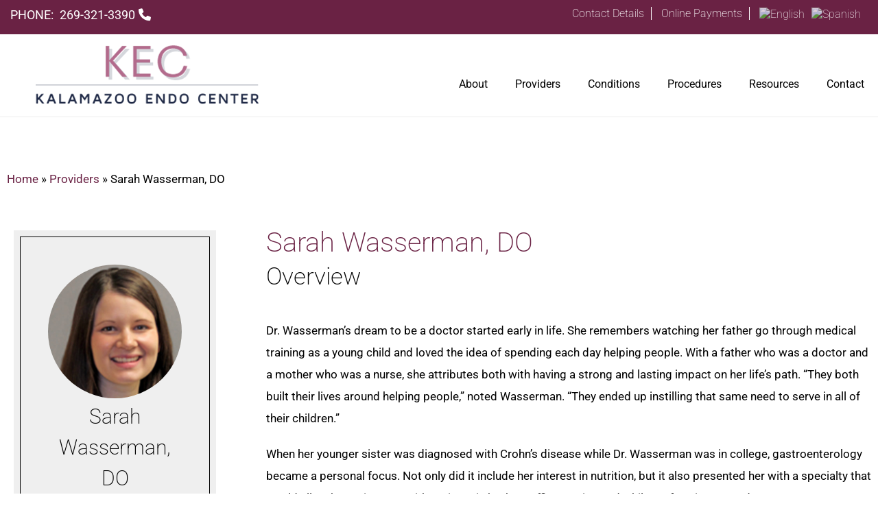

--- FILE ---
content_type: text/css
request_url: https://kecendo.com/wp-content/themes/pecenters/style.css
body_size: 9947
content:
/*
Theme Name: PE Centers
Author: time4design 
*/
	

/* --------------------------------------------------------------------------------------------------------------------- */
/*	CUSTOM CSS DESIGN ENGINE CREATED BY THE TEAM AT T4D
	TIME4DESIGN.COM  --  INFO@TIME4DESIGN.COM -- Smart Ideas -- Smart Choices  -- Business Success
	CALL 215.766.7885
	
	Last updated 08/22
	www.time4design.com
/* --------------------------------------------------------------------------------------------------------------------- */
	
	/*.su-accordion {font-weight:300;}*/

/* ---------------------------------------------------------------------- */
/*	Include Styles
/* ---------------------------------------------------------------------- */

   .pesm-bg {  background: url('/wp-content/uploads/pe-small-menu.png') center center no-repeat; width:30px; height:30px;}
   #mainmenu .pesm-bg a:link, .pesm-bg a, .pesm-bg a:hover, .pesm-bg a:active { font-color:#ffffff;color: #ffffff;}

    /* general links to de defined in CMS*/
	
	/* {/*font-family: 'nexa_lightregular';*//*font-family: 'Poppins', sans-serif;} */
	
	.crumbs {padding:20px 0 20px 0;margin: 10px 0px 10px 0px;}
    .crumbs a:hover {text-decoration:none;}
	
     h1 { font-size: 45px; font-weight:300;padding:0 0 0px 0px;margin:0;line-height:55px;}
	 h2 { font-size: 40px; font-weight:200;padding:0 0 0px 0px;margin:0;line-height:55px;}
	 h2.page-title { font-size: 40px; font-weight:200;padding:0 0 0px 0px;margin:0;line-height:55px;}
	 h3 { font-size: 35px; font-weight:200;padding:0px 0 0px 0px;margin:0;line-height:45px;}
	 h4 { font-size: 30px; font-weight:200;padding:0 0 0px 0px; margin:0;line-height:45px;}
	 h5 { font-size: 22px; font-weight:400;padding:0px 0 0px 0px;line-height:32px;}
	 h6 { font-size: 18px; font-weight:200;margin:0 0 0px 0;line-height:32px;}
	
    .circle { border-radius: 50%; display: inline-block; margin:0px auto 0px auto;text-align:center;padding:0px;position: relative;border: 5px solid #ffffff;outline-style: 5px solid #ffffff;}
	/*.circle:hover {background-color:#fdefd3;}*/
	.circle img {border-radius: 50%; display: block;}
	
	
	/*.mobile-color {background-color:#000000;}*/
	
	.square {outline-offset: -5px;display: inline-block; margin:0 auto 0 auto;text-align:center;padding:10px;position: relative;}
	.square:hover {background-color:#454545;}
	.square img {display: block;}
	
	.featured-box { margin:10px;padding:150px 150px 150px 150px;background-color:#efefef;}
	.featured-box .position{ margin-top:-100px;}
    
	 /* Buttons */

	.button {display: inline-block;margin:0; padding: 10px 20px 10px 20px;border:0px solid #ffffff;text-align: center;color: #ffffff; text-transform:uppercase;outline: none;font-size:20px; font-weight:400;text-decoration: none;margin:2px;vertical-align: middle;}
	.button:link {color: #ffffff;}

     @media only screen and (max-width: 479px) { .button { font-size:20px;}}
	 @media only screen and (min-width: 480px) and (max-width: 767px) { .button { font-size:20px;}}
	 @media all and (min-width: 600px) { .button { font-size:13px;} }
	 @media only screen and (min-width: 1010px) { .button { font-size:16px;}}
	 @media only screen and (min-width: 1240px) { .button { font-size:16px;}}
	

/* ---------------------------------------------------------------------- */
/*	GENERAL DEFAULTS
/* ---------------------------------------------------------------------- */

    #responsive-menu-pro-button {}

	.gde-link { display:none;}
	
    /* transitions */
	header,
	nav,
	a,
	img,
	li {
	transition: .2s all;
	-moz-transition: .2s all;
	-webkit-transition: .2s all;
	-o-transition: .2s all;
	}

	/* Scroll bar */
	body::-webkit-scrollbar {
    width: 1em;
	}
	 
	body::-webkit-scrollbar-track {
		-webkit-box-shadow: inset 0 0 6px rgba(0,0,0,0.3);
	}
	 
	body::-webkit-scrollbar-thumb {
	  background-color: darkgrey;
	  outline: 1px solid slategrey;
	}


	p, li {color: #000000;font-weight:400;}
	.textwidget p {padding:0;margin: 0;}
	
	
	/*@font-face {
    font-family: 'nexa_lightregular';
    src: url('https://www.time4design.com/pe/test/nexa-light-webfont.woff2') format('woff2'),
         url('https://www.time4design.com/pe/test/nexa-light-webfont.woff') format('woff');
    font-weight: normal;
    font-style: normal;

}*/


	 /* Box sizing. */
	 * {box-sizing:border-box;}
	 * { border:0; margin:0;padding:0;outline:none;}

	 /* Responsive images */
	 img{ max-width:100%; padding:0; margin:0;}

	.clearfix:before, .clearfix:after { content: ""; display: table; }
	.clearfix:after { clear: both; }
	.clearfix { zoom: 1; }
	
	.rightfloat {float:right; }
	.leftfloat {float:left;}
	
	.textright {text-align:right;}
	.textleft {text-align:left;}
	
	.nice {padding:0 25px 0 25px;} /* We need a little padding around content grid-1*/
		 
	.breaker {clear:both;}

    .centered { margin: 0 auto; text-align:center; }
	.right { margin: 0 auto; text-align:right; }
	
    .seperator {padding:0;margin: 30px 0 30px 0; width: 100%;background:none;clear:both;border: 1px solid #efefef;}
	.divider-line-grey {padding:0;margin: 0px 0 0px 0px;border-top: 1px solid #eeeeee;width:100%;clear:both;}
	.divider-line-white {padding:0;margin: 0px 0 0px 0px;border-top: 10px solid #ffffff;width:100%;clear:both;}
	
	.show { display:inherit;}
	.hide { display:none;}
	.spacer {clear:both;height:40px;}


	.grid-1 blockquote {background: #f9f9f9;border-left: 20px solid #ccc; margin: 1.5em 0px;padding: 1.5em 10px;quotes: "\201C""\201D""\2018""\2019";}
	.grid-1 blockquote:before {color: #ccc;content: open-quote;font-size: 4em;line-height: 0.1em;margin-right: 0.25em;vertical-align: -0.4em;}

	.grecaptcha-badge {display: none;}
	
	.social-off { display:inherit;}
	.search-toggle{display:none;}
	
	.upper {text-transform:uppercase;}

    .lighten {opacity: 0.7; -webkit-transition: all 0.6s ease 0s; -moz-transition: all 0.6s ease 0s; -o-transition: all 0.6s ease 0s; transition: all 0.6s ease 0s;filter: alpha(opacity=70); /* For IE8 and earlier */}
	.lighten:hover {opacity: 1.0; -webkit-transition: all 0.6s ease 0s; -moz-transition: all 0.6s ease 0s; -o-transition: all 0.6s ease 0s; transition: all 0.6s ease 0s;filter: alpha(opacity=100); /* For IE8 and earlier */}
	

   /*	Color Codes
   /* ---------------------------------------------------------------------- */
   
	.white { color: #ffffff; padding:0;margin:0;}
	.black { color: #000000; padding:0;margin:0;}
	.grey { color: #efefef; padding:0;margin:0;}
	.red { color: #2c4f48; padding:0;margin:0;}
	.blue { color: #003ca6; padding:0;margin:0;}
	.green { color: #4a9c2d; padding:0;margin:0;}
	.yellow { color: #fdefd3; padding:0;margin:0;}
	
	.white-bg {  background-color: #ffffff; }
	.black-bg {  background-color: #000000; }
	.blue-bg {  background-color: #003ca6; }
	.green-bg {  background-color: #4a9c2d; }
	.yellow-bg {  background-color: #fdefd3; }
	.grey-bg {  background-color: #f1f1f1;border: 10px solid #ffffff;}
	.dark-grey-bg {  background-color: #e3e3e3;}
	.red-bg {  background-color: #2c4f48; }
	.cover-bg {background-size: cover;}
    
	
   /*	Boxes
   /* ---------------------------------------------------------------------- */
   
	.profile-bg {.text-align: center;  margin:10px;padding:50px;background-color:#efefef; outline-offset: -10px;}
	
	.testimonials-box {padding:50px 50px 50px 50px;background-color:#efefef;text-align:center;font-size: 17px;line-height:35px;}
	.testimonials-box .position{ margin-top:-65px;text-align:center;}
	.testimonials-box p { color: #000000;font-size: 17px;}
	
    .tagline { display: table; text-align: center; padding:10px 15px 10px 15px;margin: 0px auto 0px auto; color: #ffffff; font-weight:300;font-size: 17px; background: rgba(103, 154, 255, 0.5); line-height:28px;letter-spacing: 0.0625em;}
	
	.links { padding:0px 10px 0px 0px;}
	
	
	/*	 Alignments
	/* ---------------------------------------------------------------------- */

	.wp-caption {border: 0px solid #ddd;text-align: left;padding-top: 0px;margin: 0px;border-radius: 0px;width:100%}
	.wp-caption img {margin: 0;padding: 0;padding-right: 0px;border: 0 none;width: 100%;}
	.wp-caption p.wp-caption-text {font-size: .80em;line-height: 25px;padding: 10px 5px;margin: 0;text-align:center;} 
	
	.alignright {float:right;clear:both;display: inline;margin: 0px 0 20px 20px; padding:0px;  }
	.alignleft {display: inline;float: left;margin: 5px 20px 20px 0px;padding:0px;   }
	.aligncenter {clear: both;display: block;margin-left: auto;margin-right: auto;margin-top:25px;margin-bottom:25px;padding:0px; border: 0px solid #dad8d8; }

	/*	Lists
	/* ---------------------------------------------------------------------- */

	#top-list{list-style: none;padding:0 0 0 0;float:right;}
	#top-list li{display: inline;padding: 0 5px 0 5px;border-right: 1px solid #ffffff;}
	#top-list li:last-child{border-right: 0px solid #ffffff;}
	#top-list a {color:#ffffff;font-size:16px;text-decoration:none;padding: 0 5px 0 5px; font-weight:200;}
	#top-list a:hover {text-decoration:none;color:#ffffcc;}
	
	.page-styles ul { padding: 0 0 10px 0;margin: 0 0 0 0;clear:both;font-size: 17px;}
	.page-styles ul li:before {margin:0 10px 0 0px;}
    .page-styles ul li {margin: 0px 0px 10px 20px;padding: 0px 10px 0px 10px;cursor: default;list-style-type: circle;line-height:32px;}
	.page-styles ul li ul {margin: 0px 0 0px 0px; padding: 0px 0px 0px 0px;}
	.page-styles ul li ul li {margin: 0px 0 0px 20px;padding: 10px 0px 0px 30px;cursor: default;list-style-type: none;line-height:32px;}
	
	.page-styles ol { padding: 0px 0 10px 0;margin: 0 0 0 0;clear:both;list-style: none; counter-reset: li}
	.page-styles ol li::before {content: counter(li); display: inline-block; width: 1em;margin-left: -1em}
    .page-styles ol li {counter-increment: li}
    .page-styles ol li {margin: 0px 0px 10px 40px;padding: 0px 0px 0px 0px;cursor: default;}
	.page-styles ol li ol {margin: 0px 0 10px 0px; padding: 0px 0px 0px 0px;}
	.page-styles ol li ol li {margin: 0px 0 0px 10px;padding: 10px 0px 0px 30px;cursor: default;}
	
	 ul.social-ul {padding: 0px 0 0px 0;margin: 0px 0 0 0;clear:both; }
	 ul.social-ul li { margin: 0px 0 0px 0px; cursor: default;background-position: 0 0px; display: inline; list-style-type: none; padding: 5px;}
	 ul.social-ul li :hover {
		   -moz-transition: background 1s;
			-ms-transition: background 1s;
			 -o-transition: background 1s;
				transition: background 1s;}
	 ul.social-ul li ul {margin: 0px 0 0px 0px; padding: 0px 0px 0px 0px;}
	 ul.social-ul li ul li {margin: 0px 0 0px 0px;padding: 0px 0px 0px 0px;cursor: default;}
	 
	
	 .list-sub div ul {margin:0 0 0 0;}
     .list-sub div ul li {list-style: none;text-decoration:none;text-align:left;color:#34679a;width:100%;padding: 20px 20px 20px 20px;margin:10px 0 0 0;outline: 1px solid #ffffff; outline-offset: -5px;}
	 .page-styles .list-sub div ul li:before {content: '';margin:0 0px 0 0px;}
	 .list-sub div ul a:hover{text-decoration:none;}
	 .list-sub div ul a{display:block;height:100%;width:100%;text-decoration: none; } /* Makes clickable div*/
		  
     .list-sub div.ul li ul li {text-align:left;color:#ffffff;width:100%;font-size: 18px;padding: 10px 20px 10px 20px;margin:10px 0 0 0;}

	/*	Header 
	/* ---------------------------------------------------------------------- */

     body {background-color:#ffffff; width: 100%;height: 100%;margin: 0 auto;padding:0;}

	 header {padding:0;margin: 0px auto;height: 120px;;}
	
    .header-content {padding:10px 15px 0px 15px;margin: 0px auto;-webkit-transition: all .2s ease; -moz-transition: all .2s ease; -ms-transition: all .2s ease;-o-transition: all .2s ease; transition: all .2s ease;}

    .top-nav {clear:both;padding:0 0px 0px 0px;margin: 0px auto;height: 50px;-webkit-transition: all .2s ease; -moz-transition: all .2s ease; -ms-transition: all .2s ease;-o-transition: all .2s ease; transition: all .2s ease;}
	
	.stickme {position: fixed;display:block;z-index:9;}
	
	.fixed-header {position: fixed;top: 0;left: 0; width: 100%;}

	div#header-holder { margin: 0px auto 0px auto;width: 100%;padding: 0px 0 0px 0;background-color:#ffffff;	border-bottom: 1px solid #eeeeee}
	
	#menu-main-menu-container {z-index:99999999999999999999;}
	.wprmenu_bar, #menu_title  {z-index:99999999999999999999;}
	
	#logo-container {float:left; padding:0px 0 0px 0px; margin: 10px 10px 0px 10px;}
	

	/*	Subpage Sections Banners
	/* ---------------------------------------------------------------------- */
    

	.main-graphic { padding:0px 0 0 0; margin: 0 auto 0px auto; max-width:100%;background-color:#ffffff;}
	
	.frame {height: inherit; }
	.banner-content-wrap {height: inherit; }
	.banner { position: relative;background-size: cover;background-repeat: no-repeat; }
	.banner .frame {height: inherit; }
	.banner .banner-content-wrap {height: inherit; }
	.banner h1 {color: #ffffff;font-weight:200;padding:0px 0 0px 0px;margin:0;}
    .banner-full {height: 500px;background-position: center left; }
	.banner-full:after {}
	.banner-full .second-overlay {position: absolute;top: 0;left: 0;width: 100%;height: 100%;background-color: rgba(0, 0, 0, 0.5); }
	.banner-full .banner-content-wrap {position: relative; }
	.banner-full .banner-content {height: inherit;display: table;text-align: center;width: 100%;margin:0 0 0 0px;position: relative;z-index: 2; }
	.banner-full .banner-content .banner-content-details {display: table-cell;vertical-align: middle;text-align:center; }
	/*.banner-empty {height:inherit;}*/



	.slides { position: relative;background-size: cover;background-repeat: no-repeat; }
	.slides .frame {height: inherit; }
	.slides .banner-content-wrap {height: inherit; }
	.slides h1 {font-weight:600;padding:0px 0 0px 0px;margin:0;}
	.slides h3 {font-weight:300;padding:0px 0 0px 0px;margin:0;}
    .slide-full {height: 700px;background-position: center left; }
	.slide-full:after {}
	.slide-full .second-overlay {position: absolute;top: 0;left: 0;width: 100%;height: 100%;background-color: rgba(0, 0, 0, 0.2); }
	.slide-full .banner-content-wrap {position: relative; }
	.slide-full .banner-content {height: inherit;display: table;text-align: center;width: 100%;margin:0 0 0 0px;position: relative;z-index: 2; }
	.slide-full .banner-content .banner-content-details {display: table-cell;vertical-align: middle;text-align:center; }



	/*	WordPress Menu Design
	/* ---------------------------------------------------------------------- */	

	.menucontainer {clear:both;float:right; margin:0 0 0 0;padding:0 0 0 0;position: relative;top: 75%;transform: translateY(-75%);-webkit-transform: translateY(-75%);-ms-transform: translateY(-75%);} 

	#mainmenu { width:100%; clear:both; margin: 0 auto;}
	#mainmenu .menu-header, div.menu {}
	div.menu ul {margin: 0;padding: 0px 0px 0px 0;line-height: 100%; }
	#mainmenu .menu-header ul, {margin: 0;padding: 0px 0px 0px 0;line-height: 100%;}
	#mainmenu .menu-header li, div.menu li {margin: 0 0px 0 0px;padding: 0 0px 0px 0;float: left;position: relative;list-style: none;}
	
	#mainmenu a {font-size: 16px; color: #000000;text-decoration: none;display: block;height:30px;padding: 5px 20px 5px 20px;margin:0 0px 10px 0px;}
	#mainmenu ul li:last-child  { margin: 0px 0px 0px 0px; color: #f85259;color: #2c4f48!important;}
	/*#mainmenu ul li:last-child  a {  color: #ee4c53;color: #ee4c53!important;}
	#mainmenu ul li:last-child  a:link {  color: #ee4c53;color: #ee4c53!important;}
	#mainmenu ul li:last-child  a:hover {  color: #2c4f48;color: #2c4f48!important;}*/
	#mainmenu ul li:first-child  { margin: 0px 0px 0px -20px;}
	
	#mainmenu li:hover > a {color: #2c4f48;height:30px;}
	
	#mainmenu ul ul {display: none;position: absolute;top: 30px;left: -50px;float: left;z-index: 99999; -webkit-background-clip: padding-box;  background-clip: padding-box; border-bottom: 1px solid #eee;border-left: 1px solid #eee;  }
	
	#mainmenu ul ul li {min-width: 250px;text-transform:none;line-height: 20px;}
	
	#mainmenu ul ul li:last-child  { margin: 0px 0px 0px 0px;}
	#mainmenu ul ul li:first-child  { margin: 0px 0px 0px 0px;}

    #mainmenu ul ul li:first-child  { margin: 0px 0px 0px 0px;padding-top:20px;background-color:#ffffff;}
	#mainmenu ul ul:last-child  { margin: 0px 0px 0px 0px;background-color:#ffffff;}
	
	#mainmenu ul ul ul {left: 100%;top: 0px;}
	
	#mainmenu li ul {position:absolute;left:0;top:40px;z-index:1;max-height:0;overflow:hidden;
		-webkit-transform:perspective(400) rotate3d(1,0,0,-90deg);
		-webkit-transform-origin:20% 0;
		-webkit-transition:350ms;
		-moz-transition:350ms;
		-o-transition:350ms;
		transition:350ms;}
	
	#mainmenu ul > li:hover ul {
		max-height:1000px;
		-webkit-transform:perspective(400) rotate3d(0,0,0,0);}
	
	#mainmenu ul ul a {background: rgba(255, 255, 255, 0.7); width: 100%;height: auto;float: left;font-size: 15px;color: #000000; margin:0;padding: 10px 20px 10px 20px;border:0;text-align:left;}
	
	#mainmenu ul ul :hover > a {border-bottom: 0px solid #fff;color: #fff;color: #fff!important;width: 100%;height: auto;padding: 10px 20px 10px 20px;background-position: 10% 50%;background-repeat: no-repeat;}
	
	#mainmenu ul li:hover > ul {display: block;}
	
	#mainmenu ul li.current_page_item > a,
	#mainmenu ul li.current-menu-item > a,
	#mainmenu ul li.current-menu-parent > a {height:30px;}
	
	
	/*onstate - perm*/
	#mainmenu ul ul li.current_page_item > a,
	#mainmenu ul ul li.current-menu-item > a,
	#mainmenu ul ul li.current-menu-parent > a {min-width: 200px;height: auto;background-position: 10% 50%;background-repeat: no-repeat; }



/*	T4D Custom Flex Box
/* ---------------------------------------------------------------------- */
   
	
	/* Featured Boxes */
	.row-flex-three { margin: 0px auto 0 auto; max-width: 1280px;display: -webkit-box;display: -ms-flexbox;display: flex; -ms-flex-wrap: wrap; flex-wrap: wrap;}
	.row-flex-three div { -webkit-box-flex: 1;  flex: 1 1; -ms-flex: 1 1 360px; text-align: center;  padding: 20px;}
	/*.row-flex-three {margin: 0px auto; max-width: 1280px;display: -webkit-box;display: -ms-flexbox;display: flex; -ms-flex-wrap: wrap;  flex-wrap: wrap;}
	.row-flex-three div {-webkit-box-flex: 1;flex: 1 1 400px;-ms-flex: 1 1 360px;height:400px;text-align: center; padding: 20px;}*/
	.row-flex-three h3 {line-height:65px;}
	.row-flex-three h6 {font-weight:300;line-height:35px; text-transform: uppercase;}

	/* Providers Boxes */
	.row-flex-four { margin: 0px auto; max-width: 1280px;display: -webkit-box;display: -ms-flexbox;display: flex; -ms-flex-wrap: wrap; flex-wrap: wrap;}
	.row-flex-four div {-webkit-box-flex: 0;-ms-flex: 0;flex: 0; -webkit-box-orient: vertical; -webkit-box-direction: normal; -ms-flex-direction: column; flex-direction: column;text-align: center;  -webkit-box-pack: justify;  -ms-flex-pack: justify;  justify-content: space-between;-ms-flex-preferred-size: 23.3%;flex-basis: 23.3%;margin:10px;padding:50px;background-color:#efefef; outline-offset: -10px;}
	.row-flex-four h4 {line-height:35px;}
	.row-flex-four h6 {font-weight:300;line-height:35px; text-transform: uppercase;}
	
	/* Services Boxes */
	.row-flex-services { margin: 0px auto; max-width: 1280px;display: -webkit-box;display: -ms-flexbox;display: flex; -ms-flex-wrap: wrap; flex-wrap: wrap;}
	.row-flex-services div {-webkit-box-flex: 0;-ms-flex: 0;flex: 0; -webkit-box-orient: vertical; -webkit-box-direction: normal; -ms-flex-direction: column; flex-direction: column;text-align: center;  -webkit-box-pack: justify;  -ms-flex-pack: justify;  justify-content: space-between;-ms-flex-preferred-size: 23.3%;flex-basis: 23.3%;margin:10px;padding:30px 10px 10px 10px;background-color:#ffffff; outline-offset: -10px;display:block;}
	.row-flex-services h5 {line-height:35px;}
	.row-flex-services h6 {line-height:35px; text-transform: uppercase;}
	.row-flex-services div:hover {background:#dedede;}

	/*Banners*/
	.row-flex-banner {margin: 20px auto;max-width: 1280px;display: -webkit-box;display: -ms-flexbox;display: flex; -ms-flex-wrap: wrap; flex-wrap: wrap;}
	.row-flex-banner .col {-webkit-box-flex: 1;flex: 1 1 270px; -ms-flex: 1 1 270px; height:auto; -webkit-box-orient: vertical; -webkit-box-direction: normal; -ms-flex-direction: column; flex-direction: column;text-align: left; -webkit-box-pack: justify; -ms-flex-pack: justify; justify-content: space-between;-ms-flex-preferred-size: 50%;flex-basis: 50%;padding:20px;}
	
	/*Page Banners*/
	.row-flex-page-banner {margin: 20px auto;max-width: 1280px;display: -webkit-box;display: -ms-flexbox;display: flex; -ms-flex-wrap: wrap; flex-wrap: wrap;}
	.row-flex-page-banner .col {-webkit-box-flex: 1;-ms-flex: 1 1 400px;flex: 1 1 400px;height:400px; -webkit-box-orient: vertical; -webkit-box-direction: normal; -ms-flex-direction: column; flex-direction: column;text-align: left; -webkit-box-pack: justify; -ms-flex-pack: justify; justify-content: space-between;-ms-flex-preferred-size: 50%;flex-basis: 50%;padding:20px;}
	 


   /*	T4D Custom Responsive Grids
   /* ---------------------------------------------------------------------- */

   	.col-container {
		display: table; /* Make the container element behave like a table */
		width: 100%; /* Set full-width to expand the whole page */
	}

     .grid-full-row {  clear:both; width: 100%; margin: 0px auto 0 auto;padding: 45px 0px 45px 0px; }
	 
     .grid-1 {  border: 0px solid #000000; margin: 0px auto 0px auto;  padding: 0px 10px 0px 10px; width: 100%;}
	 .grid-1 p {margin-bottom:1.1em; font-size: 17px;line-height:32px;}
	 
	 .grid-1b {  border: 0px solid #000000; margin: 0px auto 0px auto;  padding: 0px 10px 0px 10px; width: 100%;}
	 .grid-1b p {margin-bottom:1.2em; font-size: 16px;font-weight:300; line-height:28px;}

	 .grid-0 {border: 0px solid #000000; margin: 0px auto -80px auto;  padding: 0px 0px 0px 0px; width: 100%;}
	 .grid-0 p {margin-bottom:1.1em; font-size: 17px;line-height:32px;}

     .grid-crumb {  border: 0px solid #000000; margin: 0px 0px 0px 0;  padding: 10px 0px 0px 40px; width: 100%;}
	 
	 .content-featured-banner { width:100%; height:auto; margin:0px 0px 0px 0px; padding:0 0 0 0px;}

	 .banner { padding: 0px 30px 0px 0px;}
	 
	 .grid-2 {float: left; width: 50%; margin:0 0 0 0;}
	 .grid-2 p {margin:0 0 0 0;padding: 0 0px 10px 0px;line-height:32px;font-size:17px;font-weight:300;}
	 
     .grid-3 { float: left; width: 20%; border: 0px solid #000000;padding:0px 10px 0 10px;-webkit-transition: all .2s ease; -moz-transition: all .2s ease; -ms-transition: all .2s ease;-o-transition: all .2s ease; transition: all .2s ease;}
	 .grid-3 p {margin-top:1.1em;line-height:28px; font-size: 16px;font-weight:300;}
	  
	 .grid-4 {float: right; width: 65%;}
	 .grid-4 p {margin-bottom:1.2em; }

	 
	 .grid-5 {width: 35%; margin:0px 0 0 0px;border: 0px solid #9d9d9d;}
	 .grid-5 p {margin:0;padding: 0 0px 10px 0px;line-height:28px; font-size: 16px;font-weight:300;}
	 .grid-5 a {text-decoration: none;}
	 .grid-5 hover {text-decoration: none;}
	 .grid-5 img {min-width:100%;}

 	 .grid-6 { float: left; width: 25%;}
	 .grid-6 p {margin-bottom:1.2em; }
	 
	 .grid-6b { float: right; width: 25%; border: 0px solid #d5d5d5;margin:0 0 0 0px;}
	 .grid-6b p {margin-bottom:1.2em; line-height:32px;font-size: 17px;font-weight:300;}
	 
	 .grid-7 { float: left; width: 16%; border: 0px solid #d5d5d5;margin:0px 15px 10px 15px;}
	 .grid-7 p {margin-bottom:1.2em; line-height:24px;font-size: 17px;font-weight:300;}
	 
	 .grid-8 { float: left; width: 10%; border: 1px solid #d5d5d5;margin:10px 15px 10px 15px;}
	 .grid-8 p {margin-bottom:1.2em; line-height:24px;font-size: 17px;font-weight:300;}
	 
	 .grid-10 {  float: left; width: 20%; border: 0px solid #d5d5d5;margin:0 0 0 0px;}
	 .grid-11  {float: left; width: 80%; border: 0px solid #d5d5d5;padding:0 20px 0 20px;}
	 
	 .grid-top {float: left; width: 50%; margin:0px 0 0 0px;}
	 .grid-top p {line-height:24px;font-size: 18px;color:#ffffff;}
	 .grid-top a {color:#ffffff;font-size:18px;padding:5px;}
	 .grid-top a:hover {color:#ffffcc; background:#ffffff-webkit-transition: background 1s;
		   -moz-transition: background 1s;
			-ms-transition: background 1s;
			 -o-transition: background 1s;
				transition: background 1s;}
				
    .rfloat {float:right; }
	.lfloat {float:left;}
	
		

	/*	Footer
	/* ---------------------------------------------------------------------- */
	
	.footer  { clear:both; width: 100%; margin: 0px auto 0px auto; padding:70px 0 70px 0px;}
	.footer p { padding:0 0 0px 0px; margin: 0 0 0px 0px; color:#000000;font-size: 16px;}
	.footer h5 {font-weight:400;padding:0 0 15px 0;}
	.footer a {color: #000000;text-decoration: none;}
	.footer .a:link {color: #000000;text-decoration: none;}
	.footer a:hover {color: #000000;}
	.footer a:active {color: #000000;text-decoration: none;}
	.footer li:before {content: '';}
			
	.time4design { clear:both;width:100%;background:#efefef; }
	.time4design .finish {  color: #4a4a4a;text-align:center; margin: 0 auto;padding: 20px 0px 20px 0px;font-size:13px; font-weight:300;line-height:26px; }
	.time4design .finish a { text-decoration:none;color: #4a4a4a; }
	.time4design .finish p { text-decoration:none; color: #4a4a4a;}

	

/*	 WordPress Contact Page 7 Styles
/* ---------------------------------------------------------------------- */

    .input-block { float: left; margin: 0 0px 0px 0px;}
	 div.wpcf7 {clear:both;margin:0px;padding: 0;width: 100%; box-sizing: border-box; }
    .wpcf7 input, .search-site input {display: block;margin: 10px 0 10px 0px;padding: 10px 0px 10px 10px;width:100%;color: #000000;background:#ffffff;border: 1px solid #eeeeee;}
	.wpcf7 input:focus, .search-site input:focus { color: #000000;background:#ffffff;border: 1px solid #eeeeee;}
    .wpcf7 textarea {display: block;margin:0 0px 10px 0px;padding: 10px 0px 10px 10px;width: 100%;height: 100px;color: #000000;background:#ffffff;border: 1px solid #eeeeee;}
    .wpcf7 select {display: block;margin:0 0px 10px 0px;padding: 10px 0px 10px 10px;width: 100%;color: #000000;background:#ffffff;border: 1px solid #eeeeee;}
    .wpcf7 textarea:focus {color: #000000;background:#ffffff;border: 1px solid #eeeeee;}
	.wpcf7 p {margin: 10px 0 20px 0;}
    .wpcf7-not-valid-tip { }
     submit{width:50%;margin:20px 0 20px 0;padding: 30px;color: #ffffff;color: #ffffff !important;background:#eeeeee; background:#eeeeee !important;border: 1px solid #ffffff;text-align: center;outline: none;text-decoration: none;text-transform:uppercase;vertical-align: middle;}
    .wpcf7-submit { width:50%; margin:20px 0 20px 0;padding: 30px;color: #ffffff;color: #ffffff !important;background:#7e7e7e;background:#7e7e7e!important;border: 1px solid #ffffff;text-align: center;outline: none;text-decoration: none;text-transform:uppercase;vertical-align: middle;}
	.wpcf7-submit:hover, .wpcf7-submit:active { background-color: #ffffff;color: #7e7e7e; color: #7e7e7e!important;text-decoration: none;background:#ffffff !important;}
    .wpcf7 .wpcf7-validation-errors{border:none;background-color:#003ca6;margin:0;padding:10px;color:#ffffff;width:100%;text-align:center;}
    .wpcf7 .wpcf7-mail-sent-ok{border:none;background-color:#003ca6;color:#ffffff;margin:0;padding:10px;width:100%;text-align:center;}

	/*	MISC
	/* ---------------------------------------------------------------------- */

	.trackable_sharing { padding:20px 0 0 0; }
	.lof-navigator-wrapper { position: absolute;border: 0px solid #000000;margin-bottom:4px;} 
	 img#wpstats { display: none; } 
	
	/*	RESPONSIVE MEDIA QUERIES
	/* ---------------------------------------------------------------------- */


/* Mobile Portrait Size  */
@media only screen and (max-width: 479px) {
	
	
	/*	GENERAL DEFAULTS
	/* ---------------------------------------------------------------------- */

	 .tagline {display:none;}
	 .cover-bg {background-image:none; background-image:none!important;}
	 .subpage-box {margin-top:-10px;padding:10px 10px 10px 10px;}
	 .crumbs {font-size:12px;}

 	  h2.page-title { font-size: 27px;line-height:45px;}

	  .featured-box .position{ margin-top:0px;}
	
	 #logo-container {float:left; padding:0px 0 0px 0px; margin: 20px 10px 0px 10px;width:70%;}
		
	/*	Header 
	/* ---------------------------------------------------------------------- */
		  
	 .stickme {position:inherit;}

	 .callout-quote {text-align:center;}
		 
	 /*	Sections
	 /* ---------------------------------------------------------------------- */
		 
	  .banner h1 { font-size: 30px; padding:25px 0 0px 0px;}
	  .banner-full {background-image: none !important; height: auto; }
	
	  .banner-full .banner-content {width: 100%;padding: 0px 0 30px 0;  margin:0 0 0 0px;}
	  .banner-full .banner-content .banner-content-details {vertical-align: middle;text-align:center;}
	  .banner-full .second-overlay {width: 100%; background-color:  rgba(0, 0, 0, 0.5); }
	  .banner-full .second-overlay {width: 100%; background-color:  rgba(0, 0, 0, 0.5); }
	  .banner-full .second-overlay:after {display: none; }
	  
	  .slides h1 { font-size: 30px; padding:25px 20px 0px 20px; line-height:35px;}
	  .slides h3 { font-size: 20px; padding:0 20px 0 20px;line-height:35px;}
	  .slide-full {background-image: none !important;height: auto; }
	
	  .slide-full .banner-content {width: 100%;padding: 0px 0 30px 0;  margin:0 0 0 0px;}
	  .slide-full .banner-content .banner-content-details {vertical-align: middle;text-align:center;}
	  .slide-full .second-overlay {width: 100%; background-color:  rgba(0, 0, 0, 0.7); }
	  .slide-full .second-overlay:after {display: none; }


    /*	Menu Design
    /* ---------------------------------------------------------------------- */
	
	 .menucontainer {display:none;}
	 .secondmenu {display:none;}

     .top-nav {height: 90px;}
     #top-list{padding:15px 0 0 0;float:none;text-align:center;}
	 #top-list li{padding: 0 5px 0 5px; display:inline-table;}
	 #top-list li:first-child{border-right: 1px solid #ffffff;}
	 #top-list a {font-size:13px;}

    /*	Slides Design
    /* ---------------------------------------------------------------------- */

	  .alignright {margin: 0px 0px 0px 0px;clear:both;}
	  .alignright img {width:100%;}

    /*	Grids
    /* ---------------------------------------------------------------------- */
	   
		.grid-0 { max-width:100%; padding:0 10px 0 10px;}
		.grid-1 { max-width:100%; padding:0 10px 0 10px;margin:0;}
		.grid-1b { max-width:98%; margin:0;padding:0;}
	    .grid-1-banner { width:100%; height:auto; margin:2px 0px 2px 0px; padding:20px 10px 20px 10px;}	
	    .grid-2 {width: 100%;}
		.grid-3 {width: 100%; margin:0px 0 0 0;padding:20px 10px 20px 10px;}
   	    .grid-4 {width: 100%; }
		.grid-5 {width: 100%;padding:15px;}
	    .grid-6 {width: 100%; padding-bottom:25px;}
		.grid-6b {width: 100%;text-align:center;}
		.grid-7 {width: 100%; margin:10px 0px 10px 0px; }
	    .grid-8 {width: 100%; margin:10px 0px 10px 0px; }
  		.grid-10 {float: left; width: 100%; }
	    .grid-11  {float: left; width: 100%; }
		.grid-top {width: 100%;}
   	    .response{display:none;}
		.nice {display:inherit;}
	
	    .rfloat {float:none; text-align:center;display:none}
        .lfloat {float:none;text-align:center;}
	
	 /*	Footer
     /* ---------------------------------------------------------------------- */
		 .time4design {padding:0px 20px 0px 20px;}
		 .time4design .finish p { text-align:center; line-height:28px;}
		 
     /* Flex
     /* ---------------------------------------------------------------------- */
   
	     .row-flex-four div {flex-basis: 100%; -ms-flex-preferred-size: 100%;}
		 .row-flex-services div {flex-basis: 100%; -ms-flex-preferred-size: 100%;}
		 .row-flex-banner .col {flex-basis: 100%; -ms-flex-preferred-size: 100%;}
		 
		 .row-flex-three-locations .col {flex-basis: 100%; -ms-flex-preferred-size: 100%;}
		  
}



/* Mobile Landscape */
@media only screen and (min-width: 480px) and (max-width: 767px) {
	

	/*	GENERAL DEFAULTS
	/* ---------------------------------------------------------------------- */
	
	   .cover-bg {background-image:none; background-image:none!important;}	
	   .subpage-box {margin-top:-10px;padding:10px 10px 10px 10px;}
	   .tagline {display:none;}
	   .crumbs {font-size:15px;}

	  /*	Header 
	  /* ---------------------------------------------------------------------- */


      .header-content {padding:10px 15px 0px 15px;border:0px solid #c3c3c3;}

	  .stickme {position:inherit;}
	  
	  .callout-quote {text-align:center;}
	  
	  
	  /*	Sections
	  /* ---------------------------------------------------------------------- */

	  .banner h1 { font-size: 30px; padding:25px 0 0px 0px;}
	  .banner-full {background-image: none !important; height: auto; }
	
	  .banner-full .banner-content {width: 100%;padding: 0px 0 30px 0;  margin:0 0 0 0px;}
	  .banner-full .banner-content .banner-content-details {vertical-align: middle;text-align:center;}
	  .banner-full .second-overlay {width: 100%; background-color:  rgba(0, 0, 0, 0.5); }
	  .banner-full .second-overlay:after {display: none; }
	  
	  .slides h1 { font-size: 30px; padding:25px 20px 0px 20px;}
	  .slides h3 { font-size: 20px; padding:0 20px 0 20px;}
	  .slide-full {background-image: none !important;height: auto; }
	
	  .slide-full .banner-content {width: 100%;padding: 0px 0 30px 0;  margin:0 0 0 0px;}
	  .slide-full .banner-content .banner-content-details {vertical-align: middle;text-align:center;}
	  .slide-full .second-overlay {width: 100%; background-color:  rgba(0, 0, 0, 0.7); }
	  .slide-full .second-overlay:after {display: none; }
	 

    /*	Menu Design
    /* ---------------------------------------------------------------------- */
	
	  .menucontainer {display:none;}
	  .secondmenu {display:none;}

     .top-nav {height: 90px;}
     #top-list{padding:15px 0 0 0;float:none;text-align:center;}
	 #top-list li{padding: 0 5px 0 5px; display:inline-table;}
	 #top-list li:first-child{border-right: 1px solid #ffffff;}
	 #top-list a {font-size:13px;}


    /*	Grids
    /* ---------------------------------------------------------------------- */
		
	     .grid-0 { max-width:100%; border: 0px solid #000000; }
		 .grid-1 { max-width:100%; border: 0px solid #000000;}
		 .grid-1b { max-width:98%; border: 0px solid #000000;}
	     .grid-1-banner { width:100%; height:auto; margin:2px 0px 2px 0px; padding:20px 10px 20px 10px;}	 
		 .grid-2 {width: 100%;}
	     .grid-3 {width: 100%;padding:20px 10px 20px 10px;}
		 .grid-3 img{ min-width:100%; padding:0; margin:0}	 	 
      	 .grid-4 {width: 100%;}
		 .grid-5 {width: 100%; border: 0px solid #000000;padding:15px;}
	     .grid-6 {width: 100%; padding-bottom:25px;}
		 .grid-6b {width: 100%; border: 0px solid #000000;text-align:center;}
		 .grid-7 {width: 45%; margin:10px 10px 10px 10px; }
		 .grid-8 {width: 45%; margin:10px 10px 10px 10px; }
		 .grid-10 {  float: left; width: 40%; }
	     .grid-11  {float: left; width: 60%; }
 		 .grid-top {width: 100%;}
		 .response{display:none;}
		 .nice {display:inherit;}
		 .rfloat {float:none; text-align:center;display:none}
         .lfloat {float:none;text-align:center;}
		 
	/*	Footer
    /* ---------------------------------------------------------------------- */	
 
		 .time4design {padding:0px 20px 0px 20px;}
		 .time4design .finish p { text-align:center;}
		  
	/* Flex
     /* ---------------------------------------------------------------------- */
   
	     .row-flex-four div {flex-basis: 100%; -ms-flex-preferred-size: 100%;}
		 .row-flex-services div {flex-basis: 100%;  -ms-flex-preferred-size: 100%;}
	     .row-flex-banner .col {flex-basis: 100%; -ms-flex-preferred-size: 100%;}
	   
		 .row-flex-three-locations .col {flex-basis: 50%; -ms-flex-preferred-size: 50%;}
	     .row-flex-three-news .col {flex-basis: 100%; -ms-flex-preferred-size: 100%;}
}


/* Tablet Portrait */
@media only screen and (min-width: 768px) and (max-width: 1010px) {
	

	/*	Header 
	/* ---------------------------------------------------------------------- */
	
	  .subppage-design {background-size:800px auto}
		
	  .stickme {position:inherit;}
	  .top-nav {clear:both;padding:0 0px 0px 0px;margin: 0px auto;}
	  
	  .crumbs {}
	  
	   /*	Sections
	   /* ---------------------------------------------------------------------- */

	  .banner h1 { padding:20px 0 0px 0px;}
	  .banner-full {height: 400px; }
      .banner-full .banner-content {width: 100%;padding: 0px 0 0px 0;  margin:0 0 0 0px;}
	  .banner-full .banner-content .banner-content-details {vertical-align: middle;text-align:center;}
	  .banner-full .second-overlay {width: 100%; }
	  .banner-full .second-overlay:after {display:none;} 
	  .banner-full:after {border-width: 0px 0 400px 300px;}

	  .slides h1 { padding:25px 20px 0px 20px;}
	  .slides h3 { padding:0 20px 0 20px;}
	  .slide-full {height: 400px; }
      .slide-full .banner-content {width: 100%;padding: 0px 0 0px 0;  margin:0 0 0 0px;}
	  .slide-full .banner-content .banner-content-details {vertical-align: middle;text-align:center;}
	  .slide-full .second-overlay {width: 100%; }
	  .slide-full .second-overlay:after {display:none;} 
	  .slide-full:after {border-width: 0px 0 400px 300px;}

    /*	Menu Design
    /* ---------------------------------------------------------------------- */
	
	  .menucontainer {display:none;}
	  

    /*	Grids
    /* ---------------------------------------------------------------------- */

     .grid-0 { max-width:100%; border: 0px solid #000000;}
	 .grid-1 { max-width:100%; border: 0px solid #000000;}
	 .grid-1b { max-width:98%; border: 0px solid #000000;}
	 .grid-2 {width: 100%;}
	 .grid-3 {width: 33%;}
	 .grid-3 img{ min-width:100%;}
	 .grid-4 {width: 100%;}
	 .grid-5 {width: 30%; border: 0px solid #000000;padding:15px;}
	 .grid-6 {width: 100%; padding:25px;}
	 .grid-6 .portrait img{ max-width:100%; padding:0; margin:0}
	 .grid-6b {width: 100%; border: 0px solid #000000;padding:0px;text-align:center;}
	 .grid-7 {width: 30%; margin:10px 10px 10px 10px; }
	 .grid-8 {width: 22%; margin:10px 10px 10px 10px; }	 
	 .grid-10 {  float: left; width: 20%; }
	 .grid-11  {float: left; width: 80%; }
	 .grid-top {width: 50%;}
	 .response{display:none;}
	 .nice {display:inherit;}
	
	 /*	Footer
     /* ---------------------------------------------------------------------- */
	  	
	 .time4design {padding:0px 20px 0px 20px;}
	 .time4design .finish p { text-align:center;}
	 
	 /* Flex
     /* ---------------------------------------------------------------------- */
   
	.row-flex-four div {flex-basis: 47.3%;-ms-flex-preferred-size: 33.0%;}
	.row-flex-services div {flex-basis: 47.3%;  -ms-flex-preferred-size: 44%;}
} 

/*
DESKTOP
*/

@media only screen and (min-width: 1010px) {


	/*	Header 
	/* ---------------------------------------------------------------------- */
		
   	 header {max-width:1000px;}
	
	.stickme {position:relative;}
	
    .top-nav {clear:both;padding:0 0px 0px 0px;margin: 0px auto;}

	/*	Sections
    /* ---------------------------------------------------------------------- */
	
	.banner-full {height: 400px; }
	.slide-full {height: 500px; }
	.menucontainer {display:none;}

   /*	Menu Design
   /* ---------------------------------------------------------------------- */


   /* ---------------------------------------------------------------------- */
   /*	Grids
   /* ---------------------------------------------------------------------- */

    .grid-0 { max-width:1000px; }
	.grid-1 { max-width:1000px; border: 0px solid #000000;}
	.grid-1b { max-width:1000px; border: 0px solid #000000; }
   	.grid-2 {width: 50%;}
	.grid-3 {width: 33%;}
	.grid-4 {width: 60%;padding:15px;}
	.grid-5 {width: 30%; padding:15px;}
	.grid-6 {width: 40%; padding:15px;}
	.grid-6b {width: 25%; border: 0px solid #000000;padding:15px;}
	.grid-7 {width: 14%; margin:10px 12px 10px 12px; }
	.grid-8 {width: 10%; margin:10px 12px 10px 12px; }
	.grid-10 {  float: left; width: 20%; }
	.grid-11  {float: left; width: 80%; }
    .grid-top {width: 50%;}
    .response{display:none;}
	.nice {display:inherit;}
	
   /* Flex
   /* ---------------------------------------------------------------------- */
   
	.row-flex-four div {flex-basis: 47.3%;-ms-flex-preferred-size: 37.0%;}
	.row-flex-services div {flex-basis: 31%;  -ms-flex-preferred-size: 29%;}
	 	

} 


@media only screen and (min-width: 1240px) {


	/*	Header 
	/* ---------------------------------------------------------------------- */

	  header {max-width:1280px;}

	 .header-content {max-width:1350px;border:0px solid #c3c3c3;}
	
	 .rfloat {float:right; }
     .lfloat {float:left;}
				
     .main-graphic { padding:100px 0 0 0; }
	 .menucontainer {display:inherit;}
    
	/* Sections
    /* ---------------------------------------------------------------------- */

	 .banner h1 { margin-top:0px;padding:160px 0 0px 0px;}
	 .banner-full {height: 500px; }
	 .banner-empty {height: 170px; }
	 
	 .slides h1 { margin-top:0px;padding:100px 0 0px 0px;}
	 .slide-full {height: 700px; }
	  
     .stickme {position:fixed;}

   /*	Menu Design
   /* ---------------------------------------------------------------------- */
   
   
   /*	Grids
   /* ---------------------------------------------------------------------- */
	
	.grid-0 { max-width:1280px; }
    .grid-1 { max-width:1280px; border: 0px solid #000000;}
	.grid-1b { max-width:1280px; border: 0px solid #000000; margin-top:-120px; background-color:#ffffff; padding-left:100px; padding-right:100px;}
   	.grid-2 {width: 50%;}
	.grid-3 {width: 33.3%;-webkit-transition: all .2s ease; -moz-transition: all .3s ease; -ms-transition: all .3s ease;-o-transition: all .3s ease; transition: all .3s ease; }
	.grid-4 {width: 70%; padding:15px;}
	.grid-5 {width: 30%; padding:15px;}
	.grid-6 {width: 25%; padding:15px;}
	.grid-6b {width: 25%; border: 0px solid #000000;padding:15px;}
	.grid-7 {width: 14.2%; margin:10px 15px 10px 15px; }
	.grid-8 {width: 10%; margin:10px 15px 10px 15px; }
	.grid-10 {float: left; width: 20%; }
	.grid-11 {float: left; width: 80%; }
	.grid-top {width: 50%;}
	.response{display:inherit;}
	.nice {padding: 0 0 0 0;}
	
	 /*	Flex
   /* ---------------------------------------------------------------------- */
   
	.row-flex-four div {flex-basis: 23.3%;  -ms-flex-preferred-size: 15.0%; }
	.row-flex-services div {flex-basis: 23.3%;  -ms-flex-preferred-size: 21.3%;}

} 


	 /*	Print Styles Default
     /* ---------------------------------------------------------------------- */

@media print {
	 html { moznomarginboxes mozdisallowselectionprint}
	 body {background-color: #ffffff;}
	  * {  text-shadow: none !important; filter:none !important; -ms-filter: none !important; font-size:1.0em;} /* Black prints faster: h5bp.com/s */
	  a, a:visited { text-decoration: underline; }
	  a[href]:after { content: " (" attr(href) ")"; }
	  abbr[title]:after { content: " (" attr(title) ")"; }
	  .ir a:after, a[href^="javascript:"]:after, a[href^="#"]:after { content: ""; } 
	  pre, blockquote { border: 1px solid #999; page-break-inside: avoid; } 
	  thead { display: table-header-group; } 
	  tr, img { page-break-inside: avoid; }
	  @page { margin: 0.9cm; }
	  p, h2, h3 { orphans: 3; widows: 3; }
	  h1, h2, h3 { page-break-after: avoid; }
		
	  .menucontainer, .social-ul, .print-off, .wpcf7,.button,.printhide {display:none;}
	 
	   .main-graphic,  {display:none;}

	  .grid-2 { width: 100%; }
	  .grid-3 { width: 100%; }
	  .grid-4 { width: 100%; }
	  .grid-6 { width: 100%;}
	  .grid-0 { width: 100%; text-align:center;}
	
	  .footercontainer {display:none;}
	  .time4design {display:none;}
	  #header-holder {display:none;}
}